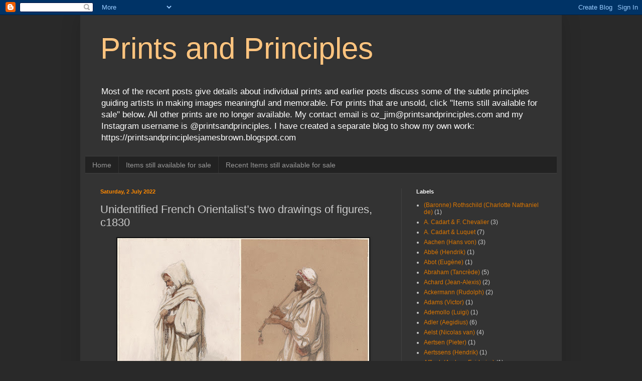

--- FILE ---
content_type: text/html; charset=UTF-8
request_url: http://www.printsandprinciples.com/b/stats?style=BLACK_TRANSPARENT&timeRange=ALL_TIME&token=APq4FmAGCt8ObjLVXHG8CiGDdvGc4DkDHsjjh8u9WUstRzSCv-gLuQYorfp3aqLolPEzmWUWmxH0KP3BiRk0BUuRC4XWLl7yQA
body_size: 263
content:
{"total":7358050,"sparklineOptions":{"backgroundColor":{"fillOpacity":0.1,"fill":"#000000"},"series":[{"areaOpacity":0.3,"color":"#202020"}]},"sparklineData":[[0,83],[1,100],[2,39],[3,40],[4,13],[5,12],[6,20],[7,13],[8,13],[9,12],[10,12],[11,98],[12,16],[13,19],[14,33],[15,58],[16,50],[17,51],[18,35],[19,16],[20,88],[21,24],[22,22],[23,19],[24,65],[25,36],[26,55],[27,87],[28,90],[29,4]],"nextTickMs":21052}